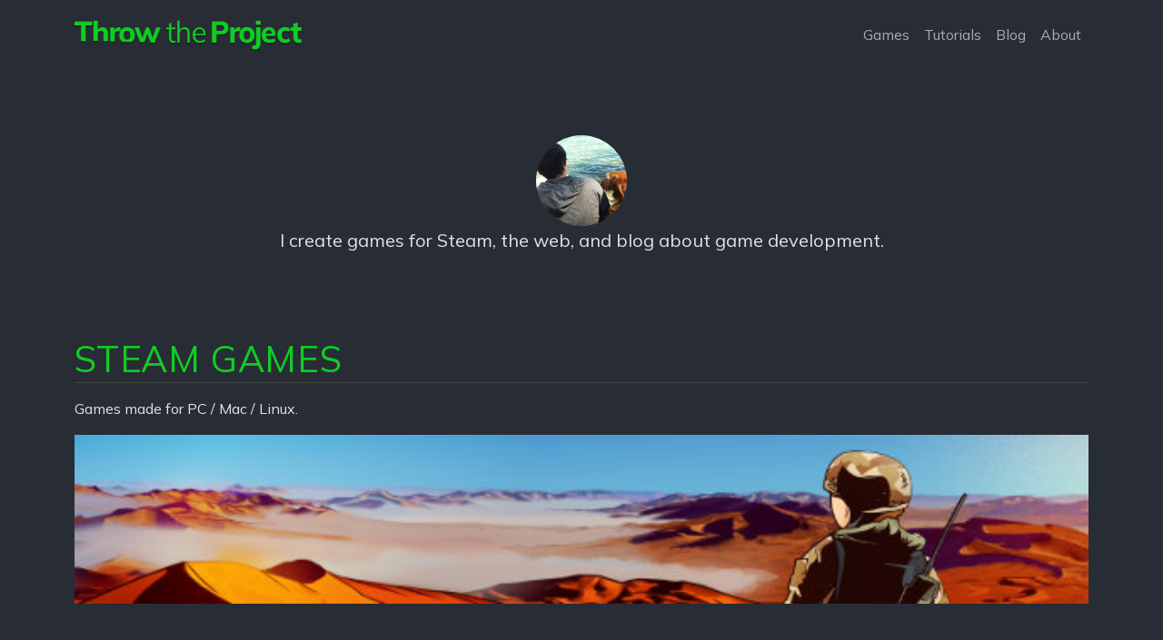

--- FILE ---
content_type: text/html;charset=UTF-8
request_url: https://www.throwtheproject.com/
body_size: 1159
content:
<!DOCTYPE html><html><head>
    <meta content="text/html; charset=UTF-8" http-equiv="Content-Type">
    <meta charset="utf-8">
    <meta content="IE=edge;chrome=1" http-equiv="X-UA-Compatible">
    <meta content="width=device-width, initial-scale=1, shrink-to-fit=no" name="viewport">
    <link href="/favicon.ico" rel="icon" type="image/x-icon">
    <meta content="Ben D'Angelo" name="author">
    <link rel="alternate" type="application/atom+xml" title="Atom Feed" href="/blog/feed.xml"><title>Throw the Project - A Game Studio</title>
    <meta content="An independent game studio founded by lautan. We create games for the web, Windows, Mac and Linux." name="description">
    <link href="/assets/stylesheets/all.css" rel="stylesheet">
  </head>
  <body class="index">
    <header>
      <nav class="navbar navbar-expand-lg navbar-dark" role="navigation">
        <div class="container-md">
          <a class="navbar-brand" href="/"><img src="/images/ThrowTheProjectLine.png" alt="Throw the Project" width="250"></a><button class="navbar-toggler" data-bs-target="#navbarCollapse" data-bs-toggle="collapse" type="button"><span class="navbar-toggler-icon"></span></button>
          <div class="collapse navbar-collapse" id="navbarCollapse">
            <div class="navbar-nav ms-auto">
              <a href="/" class="nav-item nav-link">Games</a><a href="/tutorials" class="nav-item nav-link">Tutorials</a><a href="/blog" class="nav-item nav-link">Blog</a><a href="/about" class="nav-item nav-link">About</a>
            </div>
          </div>
        </div>
      </nav>
    </header><main class="container-md site-container"><div class="cover">
        <div class="cover-content">
          <div class="text-center">
            <img src="/images/water_selfie.png" alt="">
          </div>
          <p class="lead">
            I create games for Steam, the web, and blog about game development.
          </p>
        </div>
      </div>
      <div class="games-list">
        <h2 class="featured-title">
          Steam Games
        </h2>
        <p>
          Games made for PC / Mac / Linux.
        </p>
        <div class="row">
          <div class="col">
            <a href="https://store.steampowered.com/app/1098000/Riflestorm/"><img src="/images/games/rifle_storm.jpg" alt=""></a>
          </div>
        </div>
      </div>
      <div class="games-list">
        <h2 class="featured-title">
          Old Games
        </h2>
        <p>
          Browser games made around when Flash was still supported.
        </p>
        <div class="row row-cols-1 row-cols-sm-2 row-cols-md-4">
          <div class="col p-3">
            <a class="quarter-width" href="/play/modern-tactics-3"><img src="/images/games/modern-tactics-3.gif" alt=""></a>
          </div>
          <div class="col p-3">
            <a class="quarter-width" href="/play/modern-tactics-2"><img src="/images/games/modern-tactics-2.gif" alt=""></a>
          </div>
          <div class="col p-3">
            <a class="quarter-width" href="/play/modern-tactics"><img src="/images/games/modern-tactics.gif" alt=""></a>
          </div>
          <div class="col p-3">
            <a class="quarter-width" href="/play/path-maker"><img src="/images/games/path-maker.gif" alt=""></a>
          </div>
          <div class="col p-3">
            <a class="quarter-width" href="/play/knight-tactics"><img src="/images/games/knight-tactics.gif" alt=""></a>
          </div>
          <div class="col p-3">
            <a class="quarter-width" href="/play/super-goo"><img src="/images/games/super-goo.gif" alt=""></a>
          </div>
          <div class="col p-3">
            <a class="quarter-width" href="/play/barrage"><img src="/images/games/barrage.gif" alt=""></a>
          </div>
          <div class="col p-3">
            <a class="quarter-width" href="/play/modern-tactics-4"><img src="/images/games/modern-tactics-4.gif" alt=""></a>
          </div>
          <div class="col p-3">
            <a class="quarter-width" href="/play/knight-tactics-2"><img src="/images/games/knight-tactics-2.gif" alt=""></a>
          </div>
          <div class="col p-3">
            <a class="quarter-width" href="/play/zombie-tactics"><img src="/images/games/zombie-tactics.gif" alt=""></a>
          </div>
          <div class="col p-3">
            <a class="quarter-width" href="/play/world-war-2-tactics"><img src="/images/games/world-war-2-tactics.gif" alt=""></a>
          </div>
          <div class="col p-3">
            <a class="quarter-width" href="/play/modern-tactics-4-demo"><img src="/images/games/modern-tactics-4-demo.gif" alt=""></a>
          </div>
          <div class="col p-3">
            <a class="quarter-width" href="/play/ww2-tactics-editor"><img src="/images/games/ww2-tactics-editor.gif" alt=""></a>
          </div>
          <div class="col p-3">
            <a class="quarter-width" href="/play/zombie-tactics-editor"><img src="/images/games/zombie-tactics-editor.gif" alt=""></a>
          </div>
          <div class="col p-3">
            <a class="quarter-width" href="/play/modern-tactics-4-editor"><img src="/images/games/modern-tactics-4-editor.gif" alt=""></a>
          </div>
        </div>
      </div><footer class="footer">
        <ul class="list-inline">
          <li class="list-inline-item">
            <a href="https://www.bendangelo.me" target="_blank">PERSONAL BLOG</a>
          </li>
          <li class="list-inline-item">
            <a href="mailto:ben@throwtheproject.com" target="_blank">EMAIL</a>
          </li>
          <li class="list-inline-item">
            <a href="https://github.com/bendangelo" target="_blank">GITHUB</a>
          </li>
          <li class="list-inline-item">
            <a href="https://www.throwtheproject.com/blog/feed.xml" target="_blank">RSS</a>
          </li>
          <li class="list-inline-item">
            <a href="https://www.twitch.tv/bendangelo" target="_blank">TWITCH</a>
          </li>
        </ul>
        <div class="copyright">
          ©2007-<span id="copy-year">2026</span> Throw the Project, all rights reserved. Created by lautan.
        </div>
      </footer>
      </main>
  
</body></html>